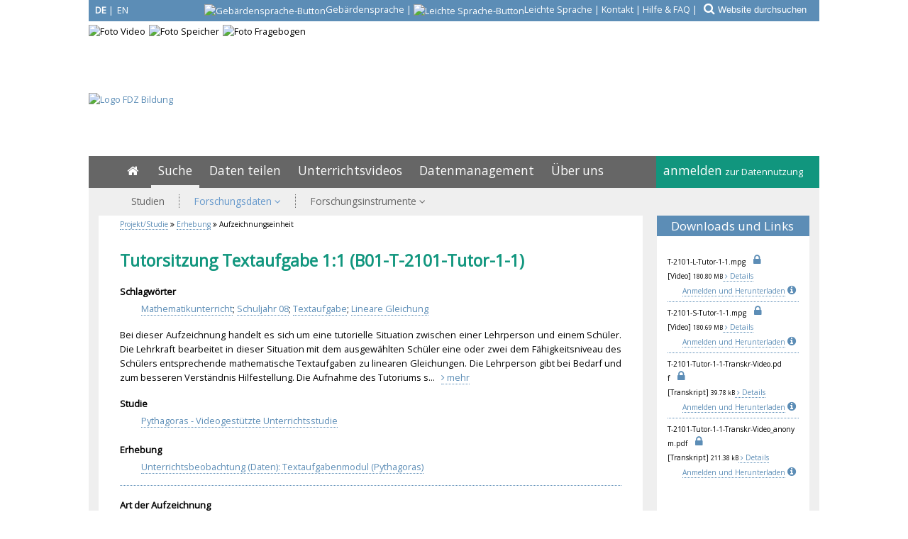

--- FILE ---
content_type: text/html; charset=iso-8859-1
request_url: https://www.fdz-bildung.de/datenarchiv.php?id=705
body_size: 10065
content:
<!DOCTYPE html>
<html lang="de">
<head>
  <meta content="text/html; charset=ISO-8859-1" http-equiv="Content-Type">
  <meta content="IE=9" http-equiv="X-UA-Compatible">
  <link type="image/x-icon" href="/img/favicon-fdz/favicon.ico" rel="icon">
  <link type="image/x-icon" href="/img/favicon-fdz/favicon.ico" rel="shortcut icon"><link rel="apple-touch-icon" href="/img/favicon-fdz/apple-touch-icon.png"><link rel="manifest" href="/img/favicon-fdz/manifest.json">
  <meta name="robots" content="index">
  <meta name="robots" content="follow">
  <meta name="description" content="Bei dieser Aufzeichnung handelt es sich um eine tutorielle Situation zwischen einer Lehrperson und einem Schüler. Die Lehrkraft bearbeitet in dieser Situation m...">
  <meta name="author" content="FDZ Bildung am DIPF | Leibniz-Institut für Bildungsforschung und Bildungsinformation">
  <meta name="publisher" content="FDZ Bildung am DIPF | Leibniz-Institut für Bildungsforschung und Bildungsinformation">
  <meta name="page-topic" content="Details der Aufzeichnungseinheit &raquo;Tutorsitzung Textaufgabe 1:1 (B01-T-2101-Tutor-1-1)&laquo;">
  <meta http-equiv="Content-Language" content="de">
  <meta name="identifier-url" content="https://www.fdz-bildung.de">
  <meta name="copyright" content="DIPF">
  <meta name="distribution" content="global">
  <meta name="audience" content="Alle">
  <meta name="viewport" content="width=device-width"><meta name="google-site-verification" content="sq1bjdkEvjZALIkGoIW7rjPZ7_yu7RbIIA60kGvlIac" />  <meta content="7 days" name="revisit-after">
  <link href='https://fonts.googleapis.com/css?family=Open+Sans&subset=latin,latin-ext' rel='stylesheet' type='text/css'>
  
  <title>Forschungsdaten: Tutorsitzung Textaufgabe 1:1 (B01-T-2101-Tutor-1-1)</title>

  <link href="/css/main.css" rel="stylesheet" type="text/css">
  <link href="/css/main_fdz.css" rel="stylesheet" type="text/css">
  <link href="/css/print.css" rel="stylesheet" type="text/css" media="print">
  <link rel="stylesheet" href="/css/font-awesome.min.css">
  <script src="/css/jquery-1.11.1.min.js"></script>
  <link href="/css/jquery-ui.1.10.3.css" rel="stylesheet" />
  <script src="/css/jquery-ui.1.11.4.min.js"></script>
  <script type="text/javascript" src="/css/bsmselect/jquery.bsmselect.js"></script>
  <script type="text/javascript" src="/css/bsmselect/jquery.bsmselect.sortable.js"></script>
  <script type="text/javascript" src="/css/bsmselect/jquery.bsmselect.compatibility.js"></script>
  <link rel="stylesheet" type="text/css" href="/css/bsmselect/jquery.bsmselect.css" />

<script src="/css/jquery-ui.1.10.3.js"></script>
<link rel="stylesheet" href="/css/jquery-ui.1.10.3.css">

<script type="text/javascript" src="/css/toastr/toastr.min.js"></script>
<link href="/css/toastr/toastr.min.css" rel="stylesheet" />
<link rel="canonical" href="https://www.fdz-bildung.de/datenarchiv.php?id=705" /><script type="text/javascript">
<!--

$(function() {
  $(".aufklapp-link:not(.inaktiv)").each(function() {
    $(this).click(function(e) {
//     alert("aufklapp-link");
      $(this).find("+.aufklapp-bereich").toggle('slow');
      $(this).find("em").toggleClass("fa-chevron-up fa-chevron-down");
      $(this).find("i").toggleClass("fa-chevron-right fa-chevron-down");
      $(this).toggleClass("open");
      e.stopPropagation();
    });
  });
  $(".content.aufklapp-link").each(function() {
    $(this).click(function() {
//     alert("content.aufklapp-link");
      $(this).find(".aufklapp-bereich").toggle('slow');
    });
  });
});

 
function focus_blur(element, is_focus, vorgabewert) {
  if(!is_focus) {
    if(element.value=='') element.value=vorgabewert;
    if(element.value==vorgabewert) element.style.color='#B9BABB'; 
    else element.style.color='black';
  }
  else {
    if(element.value==vorgabewert) element.value='';
    element.style.color='black';
  }
}

 
function show_hide_toggle(id) {
  id = '#'+id;
  $(id).toggle('slow');
}

 
String.prototype.ltrim = function () {
  return (this.replace(/^\s+/,""));
};
String.prototype.rtrim = function () {
  return (this.replace(/\s+$/,""));
};
String.prototype.trim = function () {
  return (this.replace(/\s+$/,"").replace(/^\s+/,""));
};

 
function show_hide(id,display_style) {
  var element = document.getElementById(id);
  if(!element) return false;
  if(display_style == 'block') element.style.display = 'block';
  else if(display_style == 'none') element.style.display = 'none';
  else if(display_style == 'inline') element.style.display = 'inline';
  else if(display_style == 'table-row') element.style.display = 'table-row';
  else if(display_style == 'inline-block') element.style.display = 'inline-block';

  return false;
}

 
  var selected_index = new Object();
  var max_divs;

  function get_selected_index(element, listenfeld) {
    var id = element.id;
    var nr = Number(id.replace(listenfeld,""));
    return nr;
  }
  function feld_is_shown(listenfeld) {
    if(document.getElementById(listenfeld).style.display == "none") {
      return 0;
    }
    else {
      return 1;
    }
  }

  function moveUp(inputbox,listenfeld) {
    if(selected_index[inputbox] > 0) {
      selected_index[inputbox] = selected_index[inputbox] - 1;
    }
    if(selected_index[inputbox] > 0) {
      document.getElementById(listenfeld+selected_index[inputbox]).className = "selection selected";
      document.getElementById(inputbox).value =
        decodeURI(document.getElementById(listenfeld+selected_index[inputbox]).getAttribute("uebernahmewert"));
}
else {
  document.getElementById(inputbox).value =
    decodeURI(document.getElementById("ur_wert_"+inputbox).value);
  show_hide(listenfeld,"none");
}
if(max_divs > 0)
  document.getElementById(listenfeld+(selected_index[inputbox]+1)).className = "selection";
return false;
}
function moveDown(inputbox,listenfeld) {
if(feld_is_shown(listenfeld) == 0) {
  show_hide(listenfeld,"inline");
  //selected_index[inputbox] = 1;
}
else if(selected_index[inputbox] < 1 && max_divs > 0) {
  selected_index[inputbox] = 1;
}
else if(selected_index[inputbox] < max_divs) {
  document.getElementById(listenfeld+(selected_index[inputbox])).className = "selection";
  selected_index[inputbox] = selected_index[inputbox] + 1;
}
if(selected_index[inputbox]) {
  document.getElementById(listenfeld+selected_index[inputbox]).className = "selection selected";
  document.getElementById(inputbox).value =
    decodeURI(document.getElementById(listenfeld+selected_index[inputbox]).getAttribute("uebernahmewert"));
  }
}
function disableKeys(e, listenfeld, inputbox)
{
  var code;
  if (!e) e = window.event;
  if (e.keyCode) code = e.keyCode;
  else if (e.which) code = e.which;

  if(code == 13) {
    if(feld_is_shown(listenfeld) && selected_index[inputbox] > 0) {
      show_hide(listenfeld,"none");
      return false;
    }
    return true;
  }
  else if(code == 9) {
    if(feld_is_shown(listenfeld)) {
      show_hide(listenfeld,"none");
    }
  }
  else if(code == 27) { //KEY_ESC:
      if(feld_is_shown(listenfeld)) {
        show_hide(listenfeld,"none");
        if(document.getElementById("ur_wert_"+inputbox).value)
          document.getElementById(inputbox).value =
            decodeURI(document.getElementById("ur_wert_"+inputbox).value);
        if(selected_index[inputbox]>0)
          document.getElementById(listenfeld+selected_index[inputbox]).className = "selection";
      }
      return false;
  }
  return true;
}
function remove_selection(listenfeld, inputbox) {
  if(selected_index[inputbox]) {
    document.getElementById(listenfeld+selected_index[inputbox]).className = "selection";
  }
}
Array.prototype.inArray = function (value) {
  // Returns true if the passed value is found in the
  // array. Returns false if it is not.
  var inArray_i;
  for (inArray_i=0; inArray_i < this.length; inArray_i++) {
    // Matches identical (===), not just similar (==).
    if(this[inArray_i] === value) return true;
  }
  return false;
};

 
var feldname1_werte = new Array('stichwort','schlagwort','freitext');

function showSuggestions_freitext(element, e, str, selectbox, inputbox, listenfeld) {
  //str = str.replace(/\n/g,";");
  var listenfeld_object = document.getElementById(listenfeld);
  max_divs = listenfeld_object.getElementsByTagName("div").length;
  var anzahl_zeichen = 0;
  var code;
  if (!e) e = window.event;
  if (e.keyCode) code = e.keyCode;
  else if (e.which) code = e.which;
  switch (code) {
    case 9: //KEY_TAB:
      if(feld_is_shown(listenfeld)) {
        show_hide(listenfeld,"none");
        return false;
      }
      return true;
    break;
    case 13: //KEY_RETURN:

      if(feld_is_shown(listenfeld) && selected_index[inputbox] > 0) {
        show_hide(listenfeld,"none");
        return false;
      }
      return true;
    break;
    case 27: //KEY_ESC:
      if(feld_is_shown(listenfeld)) {
        show_hide(listenfeld,"none");
        if(document.getElementById("ur_wert_"+inputbox).value)
          document.getElementById(inputbox).value =
            document.getElementById("ur_wert_"+inputbox).value;
        if(selected_index[inputbox]>0)
          document.getElementById(listenfeld+selected_index[inputbox]).className = "selection";
      }
      return false;
    break;
    case 38: //KEY_UP:
      if(feld_is_shown(listenfeld)) moveUp(inputbox,listenfeld);
      return false;
    break;
    case 40: //KEY_DOWN:
      if(selected_index[inputbox] <= max_divs) moveDown(inputbox,listenfeld);
      return false;
    break;
  }
var suchfeld;
var offset = document.getElementById(inputbox).selectionStart;
var extra_params = new Array();
extra_params.push('offset='+offset);

  if(typeof(document.getElementById(selectbox).value=='string')) {
    suchfeld = document.getElementById(selectbox).value;
  }
  else {
    select=document.getElementsByName(selectbox)[0];
    suchfeld = select.options[select.selectedIndex].value;
  }
// alert(suchfeld);
  if(feldname1_werte.inArray(suchfeld)) {
    if(str.trim() == "" || str.length <= anzahl_zeichen) {
      document.getElementById(listenfeld).innerHTML="";
      show_hide(listenfeld,"none");
      return false;
    }
    else {
      var xmlhttp;
      if(window.XMLHttpRequest) {
        // code for IE7+, Firefox, Chrome, Opera, Safari
        xmlhttp=new XMLHttpRequest();
      }
      else {
        // code for IE6, IE5
        xmlhttp=new ActiveXObject("Microsoft.XMLHTTP");
      }
      xmlhttp.onreadystatechange=function() {
        if(xmlhttp.readyState==4 && xmlhttp.status==200) {
          if(xmlhttp.responseText == "") {
            show_hide(listenfeld,"none");
          }
          else {
            document.getElementById(listenfeld).innerHTML=xmlhttp.responseText;
            show_hide(listenfeld,"inline");
            selected_index[inputbox] = 0;
          }
        }
      }
      var add_parameter;
      if(extra_params) add_parameter = '&'+extra_params.join('&');
      else add_parameter = "";
      xmlhttp.open("GET","suggestionlist.php?suchfeld="+suchfeld+"&suchwert="+str+"&inputbox="+inputbox+"&listenfeld="+listenfeld+add_parameter,true);
      xmlhttp.send();
    }
  }
  return false;
}

 
var feldname5_werte = new Array('volltext');

function showSuggestions_volltext(element, e, str, selectbox, inputbox, listenfeld) {
  //str = str.replace(/\n/g,";");
  var listenfeld_object = document.getElementById(listenfeld);
  max_divs = listenfeld_object.getElementsByTagName("div").length;
  var anzahl_zeichen = 0;
  var code;
  if (!e) e = window.event;
  if (e.keyCode) code = e.keyCode;
  else if (e.which) code = e.which;
  switch (code) {
    case 9: //KEY_TAB:
      if(feld_is_shown(listenfeld)) {
        show_hide(listenfeld,"none");
        return false;
      }
      return true;
    break;
    case 13: //KEY_RETURN:

      if(feld_is_shown(listenfeld) && selected_index[inputbox] > 0) {
        show_hide(listenfeld,"none");
        return false;
      }
      return true;
    break;
    case 27: //KEY_ESC:
      if(feld_is_shown(listenfeld)) {
        show_hide(listenfeld,"none");
        if(document.getElementById("ur_wert_"+inputbox).value)
          document.getElementById(inputbox).value =
            document.getElementById("ur_wert_"+inputbox).value;
        if(selected_index[inputbox]>0)
          document.getElementById(listenfeld+selected_index[inputbox]).className = "selection";
      }
      return false;
    break;
    case 38: //KEY_UP:
      if(feld_is_shown(listenfeld)) moveUp(inputbox,listenfeld);
      return false;
    break;
    case 40: //KEY_DOWN:
      if(selected_index[inputbox] <= max_divs) moveDown(inputbox,listenfeld);
      return false;
    break;
  }
var suchfeld;
var offset = document.getElementById(inputbox).selectionStart;
var extra_params = new Array();
extra_params.push('offset='+offset);

  if(typeof(document.getElementById(selectbox).value=='string')) {
    suchfeld = document.getElementById(selectbox).value;
  }
  else {
    select=document.getElementsByName(selectbox)[0];
    suchfeld = select.options[select.selectedIndex].value;
  }
// alert(suchfeld);
  if(feldname5_werte.inArray(suchfeld)) {
    if(str.trim() == "" || str.length <= anzahl_zeichen) {
      document.getElementById(listenfeld).innerHTML="";
      show_hide(listenfeld,"none");
      return false;
    }
    else {
      var xmlhttp;
      if(window.XMLHttpRequest) {
        // code for IE7+, Firefox, Chrome, Opera, Safari
        xmlhttp=new XMLHttpRequest();
      }
      else {
        // code for IE6, IE5
        xmlhttp=new ActiveXObject("Microsoft.XMLHTTP");
      }
      xmlhttp.onreadystatechange=function() {
        if(xmlhttp.readyState==4 && xmlhttp.status==200) {
          if(xmlhttp.responseText == "") {
            show_hide(listenfeld,"none");
          }
          else {
            document.getElementById(listenfeld).innerHTML=xmlhttp.responseText;
            show_hide(listenfeld,"inline");
            selected_index[inputbox] = 0;
          }
        }
      }
      var add_parameter;
      if(extra_params) add_parameter = '&'+extra_params.join('&');
      else add_parameter = "";
      xmlhttp.open("GET","suggestionlist.php?suchfeld="+suchfeld+"&suchwert="+str+"&inputbox="+inputbox+"&listenfeld="+listenfeld+add_parameter,true);
      xmlhttp.send();
    }
  }
  return false;
}

 
function show_fullabstract(element) {
  var elem_kurz = document.getElementById(element+'_kurz');
  var elem_lang = document.getElementById(element+'_voll');
  elem_kurz.style.display = 'none';
  elem_lang.style.display = 'block';
}
function show_shortabstract(element) {
  var elem_kurz = document.getElementById(element+'_kurz');
  var elem_lang = document.getElementById(element+'_voll');
  elem_lang.style.display = 'none';
  elem_kurz.style.display = 'block';
}

 
$(window).on("scroll", function (event) {
    if ($(this).scrollTop() > 50) {
        $("#scroll-to-top>a").fadeIn();
    } else {
        $("#scroll-to-top>a").fadeOut();
    }
});
$("#scroll-to-top>a").on("click", function (event) {
    $("body,html").animate({
        scrollTop: 0
    }, 800);
    return false;
});
function show_hide_menu() {
  if($("#navi").hasClass("navi-show")) {
    $("#navi").removeClass("navi-show");
  }
  else if(!$("#navi").hasClass("navi-show")) {
    $("#navi").addClass("navi-show");
  }
  return false;
}
$(function() {
  var width = $(window).width();
  var ziel;
  var neuesZiel;

  breakpoint_width = 566 * window.devicePixelRatio;
//     alert(breakpoint_width);
  if(width<breakpoint_width) {
    $("a.nach-rechts").each( function() {
      ziel = $(this).attr('href');
      $(this).attr('href',ziel + "_mobil");
    });
  }
  $(window).resize(function(){
    if(width>=breakpoint_width && $(window).width()<breakpoint_width) {
      $("a.nach-rechts").each( function() {
        ziel = $(this).attr('href');
        $(this).attr('href',ziel + "_mobil");
      });
      width = $(window).width();
    }
    if(width<breakpoint_width && $(window).width()>=breakpoint_width) {
      $("a.nach-rechts").each( function() {
        ziel = $(this).attr('href');
        neuesZiel = ziel.replace(/_mobil$/, "");
        $(this).attr('href',neuesZiel);
      });
      width = $(window).width();
    }
  });
});

 
function entferne_standardtext(element, standard) {
  var elem = document.getElementById(element);
  if(elem.value == standard) elem.value = '';
  return true;
}

// -->
</script>
<style type="text/css">

#suggestion_list {
  margin-left:10px; width:300px;
  margin-top:2px;
}

 
#suggestion_list_volltext {
  margin-left:10px; width:300px;
  margin-top:2px;
}

 
.suggestions {
  border:1px solid #999;
  background-color:#FFFFFF;
  position:absolute;
  display:none;
  z-index:10;
}
.selection {
  display:block;
  overflow: hidden;
}
span[class="suggestions"] .selection {
  color:black;
  background-color:#FFFFFF;
  line-height: 110%;
  padding: 3px 0 3px 6px;
}
span[class="suggestions"] .selection strong{
  color:#5C8DB6;
  font-weight:bold;
}
span[class="suggestions"] .selection:hover,
span[class="suggestions"] .selected{
  background-color:#F0F0F0;
  cursor:pointer;
}

 #suchformular .content { overflow:inherit; }
 .fa-ul div li { position: relative; }
.fac i.fa-li { top: 0.4em; }
.fa-ul.fac { margin-top:0; margin-bottom:0; }
.filter-set { margin-bottom: 12px; }
 .didore_info_sign1 .didore_info_text1 {
display:none;
white-space:normal;
position:absolute;
margin-top:2ex;
margin-left:-1ex;
z-index:20;
color:#666666;
background:#fafafa;
font-size:small;
font-style:normal;
font-weight:lighter;
border:1px dotted #5C8DB6;
padding:1ex;
}
.didore_info_sign1:hover .didore_info_text1 {
display:inline;
}

 .didore_info_sign2 .didore_info_text2 {
display:none;
white-space:normal;
position:absolute;
margin-top:2ex;
margin-left:-40ex;
z-index:20;
width:41ex;
color:#666666;
background:#fafafa;
font-size:x-small;
font-style:normal;
font-weight:lighter;
border:1px dotted #5C8DB6;
padding:1ex;
}
.didore_info_sign2:hover .didore_info_text2 {
display:inline;
}

</style>

<!-- Matomo -->
<script type="text/javascript">
var currentProtocol = window.location.protocol;
if (currentProtocol === 'file:') {
  console.log('file protocol');
  // privent calling the code below
  throw new Error('file protocol');
}

  var _paq = window._paq || [];
  _paq.push(['setDocumentTitle','Foschungsdatenzentrum Bildung::Projekt/Studie::Erhebung::Aufzeichnungseinheit']);
  _paq.push(['disableCookies']);
  _paq.push(['trackPageView']);
  _paq.push(['enableLinkTracking']);
  (function() {
    var u=(("https:" == document.location.protocol) ? "https" : "http") + "://analyse.dipf.de/piwik/";
    _paq.push(['setTrackerUrl', u+'matomo.php']);
    _paq.push(['setSiteId', '21']);
    var d=document, g=d.createElement('script'), s=d.getElementsByTagName('script')[0];
    g.type='text/javascript'; g.async=true; g.defer=true; g.src=u+'matomo.js'; s.parentNode.insertBefore(g,s);
  })();
</script>
<noscript><p><img src="https://analyse.dipf.de/piwik/matomo.php?idsite=21&amp;rec=1" style="border:0;" alt="" /></p></noscript>
<!-- End Matomo Code -->
</head>
<body><a name="top"></a>
<div id="scroll-to-top">
<a href="#" class="btn scroll-to-top" role="button" title="nach oben" style="display: none;">
  <i class="fa fa-chevron-up fa-lg"></i>
</a>
</div>
<style type="text/css">

#head { position: relative; overflow: hidden; height: 220px; }
#sonderkategorien { /*position: absolute;*/ padding: 0 0 1px 0; top: 0px; right: 0px; height: 29px;color: white; background: #5c8db6;width: 100%; border-bottom: 5px solid white; text-align: right; }

#sonderkategorien a { border-bottom: 0; color: white; }
#sonderkategorien button { background-color: rgba(255,255,255,0) !important;}
#sonderkategorien input { background-color: rgba(255,255,255,0) !important; border-color: white !important; color: white !important; }
#logo_fdz-bildung { position: absolute;  top: 131px; left: 0px; }
#logo_fdz-bildung a { border: 0; }
#logos div { float:left; margin-bottom: 5px; }
#logos div:not(:last-child) { margin-right: 5px; }

</style>
<div id="head" style="position:relative;">
<noscript>
<div style="position:absolute;text-align:center;top:48px;left:50%;border:3px inset red;width:70%;z-index: 15;margin-left:-35%;background:white;">Diese Site verwendet Javascript. Bitte aktivieren Sie Javascript, um alle Funktionen unserer Site nutzen zu können.</div>
</noscript><style type="text/css">

#sprach_schalter { position: absolute; top: 5px; left: 5px; color: white; background: rgba(255,255,255,0); }
#sprach_schalter a { border: 0; color: white; }

</style>
<style type="text/css">

#sprach_schalter > span.aktiv,#sprach_schalter-mini > span.aktiv { font-weight:bold; }
#sprach_schalter:hover, #sprach_schalter-mini:hover { background:#666666; }
#sprach_schalter:hover span.aktiv,#sprach_schalter-mini:hover span.aktiv { font-weight:normal; }
#sprach_schalter:hover span:not(.aktiv),#sprach_schalter-mini:hover span:not(.aktiv) { font-weight:bold; }

</style>
<div id="sonderkategorien"><a href="/datenarchiv.php?la=en&amp;id=705" title="Switch to English Version"><div id="sprach_schalter"><span class="aktiv" style="display:inline-block;width:20px;">DE</span> | <span style="display:inline-block;width:20px;margin-left: -2px;">EN</span></div></a><span><a href="https://www.fdz-bildung.de/gebaerdensprache" class="bitvicon" aria-label="Gebärdensprache" title="Informationen in deutscher Gebärdensprache" lang="de">
              <span class="hide">Gebärdensprache</span>
                <img alt="Gebärdensprache-Button" src="/img/Icon_DGS_weiss.png"><span class="hide-660">Gebärdensprache</span></a> | <a href="https://www.fdz-bildung.de/leichtesprache" class="bitvicon" aria-label="Leichte Sprache" title="Informationen in leichter Sprache" lang="de">
              <span class="hide">Leichte Sprache</span>
                <img alt="Leichte Sprache-Button" src="/img/Icon_leichte_sprache_weiss.png"><span class="hide-660">Leichte Sprache</span></a> | <a href="/kontakt">Kontakt</a> | <a href="/hilfe">Hilfe & FAQ</a></span> | <form action="/website_suche.php" method="get" style="display:inline-block;" onsubmit="entferne_standardtext('feldinhalt1','Website durchsuchen')"><span><button type="submit" style="background-color: #5c8db6;color: white;border:0;font-size: 1.3em;margin-right: -3px;padding: 3px 3px 3px 6px;"title="Website durchsuchen"><i class="fa fa-search"> </i></button><input type="hidden" name="la" value="de">
<input type="hidden" name="feldname1" value="websearch">
<input type="text" name="feldinhalt1" size="30" id="feldinhalt1" style="border: 0;width:20ex;color:#B9BABB;" aria-label="Website durchsuchen" onblur="focus_blur(this, false, 'Website durchsuchen')" onfocus="focus_blur(this, true, 'Website durchsuchen')" value="Website durchsuchen"></span></form></div>
    <div id="logo_fdz-bildung"><a href="https://www.fdz-bildung.de"><img src="/img/FDZBildung-Logo-DE.jpg" alt="Logo FDZ Bildung"></a></div>
  
    <div id="logos" class="clear" style="width:1030px;">
      <div id="video"><img src="/img/head-fdz-video.jpg" alt="Foto Video"></div>
      <div id="speicher"><img src="/img/head-fdz-speicher.jpg" alt="Foto Speicher"></div>
      <div id="fragebogen"><img src="/img/head-fdz-fragebogen.jpg" alt="Foto Fragebogen"></div>
    </div>
  </div><style type="text/css">
#navi:target { display:block; }
</style>

<div id="show-navi">
  <div id="show-navi-button1">
    <a href="#navi" id="show-hide-menu1" onclick="show_hide_menu();return false;" aria-label="Menü"> <i class="fa fa-bars"> </i></a><a href="/datenarchiv.php?la=en&amp;id=705" title="Switch to English Version"><div id="sprach_schalter-mini"><span class="aktiv" style="display:inline-block;width:20px;">DE</span> | <span style="display:inline-block;width:20px;margin-left: -2px;">EN</span></div></a>
        <div id="bitv-mini">
            <a href="https://www.fdz-bildung.de/gebaerdensprache" class="bitvicon" aria-label="Gebärdensprache" title="Informationen in deutscher Gebärdensprache" lang="de">
              <span class="hide">Gebärdensprache</span>
                <img alt="Gebärdensprache-Button" src="/img/Icon_DGS_weiss.png"><span class="hide-500">Gebärdensprache</span></a> | <a href="https://www.fdz-bildung.de/leichtesprache" class="bitvicon" aria-label="Leichte Sprache" title="Informationen in leichter Sprache" lang="de">
              <span class="hide">Leichte Sprache</span>
                <img alt="Leichte Sprache-Button" src="/img/Icon_leichte_sprache_weiss.png"><span class="hide-500">Leichte Sprache</span></a> 
        </div></div>
  <div id="fdb-logo-mini"><a class="icon" href="/home" title="Startseite fdz-bildung.de"><i class="fa fa-home" style="font-size: 38px;color: #5c8db6;"></i></a></div>
  </div>
<div class="clear"></div>
<div id="navi"><div class="main-navi"><noscript><ul id="menu_ausblenden"><li><span style="font-size:small;"><a href="#">Menü ausblenden</a></span></li></ul></noscript>
  <div id="main-navi_rechts">
    <ul>
      <li id="meine-daten"><a href="/login.php?action=login">anmelden <span style="font-size:small;">zur Datennutzung</span></a>
      <div><ul><li><a href="/login.php?action=login" title="Beim FDZ Bildung anmelden"><span>Beim FDZ Bildung anmelden</span></a></li><li><a href="/registrieren" title="Beim FDZ Bildung registrieren"><span>Beim FDZ Bildung registrieren</span></a></li><li><a href="/eintrag/passwort_vergessen.php" title="Neues Passwort anfordern"><span class="last">Neues Passwort anfordern</span></a></li></ul></div></li> 
    </ul>
  </div>
  <div id="main-navi_links"><div class="sonderkategorien-mobil"><form action="/website_suche.php" method="get" style="display:inline-block;padding-top:5px;padding-bottom:10px;width:100%;" ><button type="submit" style="background-color: #666666;color: white;border:0;font-size: 1em;padding-right: 0;"><i class="fa fa-search"> </i></button><input type="hidden" name="la" value="de">
<input type="hidden" name="feldname1" value="websearch">
<input type="text" name="feldinhalt1" size="30" id="feldinhalt1" style="border: 0;width:calc( 100% - 45px );" class="form-control" placeholder="Website durchsuchen" ></form></div><ul><li id="home"><a href="/home" title="Home" aria-label="Home">&nbsp;<i class="fa fa-home"></i>&nbsp;<span class="responsive">Startseite</span></a></li> <li class="active"><a href="/suchen-finden" title="Suche">Suche</a></li> <li><a href="/daten-teilen" title="Daten teilen">Daten teilen</a></li> <li><a href="/unterrichtsvideos" title="Unterrichtsvideos">Unterrichtsvideos</a><div><ul><li><a href="/nutzung-unterrichtsvideos" title="Unterrichtsvideos des FDZ Bildung nutzen"><span>Unterrichtsvideos des FDZ Bildung nutzen</span></a></li><li><a href="/videoportale" title="&Uuml;bersicht zu Medien der Schul- und Unterrichtsforschung"><span class="last">&Uuml;bersicht zu Medien der Schul- und Unterrichtsforschung</span></a></li></ul></div></li> <li><a href="/forschungsdatenmanagement" title="Datenmanagement">Datenmanagement</a></li> <li><a href="/ueber-fdz" title="&Uuml;ber uns">&Uuml;ber uns</a><div><ul><li><a href="/leitlinien-fdz" title="Leitlinien des FDZ Bildung"><span>Leitlinien des FDZ Bildung</span></a></li><li><a href="/collection-policy-fdz" title="Inhaltliches Profil"><span>Inhaltliches Profil</span></a></li><li><a href="/datenkuratierung" title="Datenkuratierung im FDZ Bildung"><span>Datenkuratierung im FDZ Bildung</span></a></li><li><a href="/nutzungsbedingungen-fdz-bildung" title="Nutzungsbedingungen"><span class="last">Nutzungsbedingungen</span></a></li></ul></div></li> 
  </ul>
  <ul class="sonderkategorien-mobil"><li><a href="/kontakt">Kontakt</a></li><li><a href="/hilfe">Hilfe & FAQ</a></li></ul>
  </div>
</div>
<div id="sub-navi"><ul><li><a href="/studienliste.php" title="Studien"><span>Studien</span></a></li><li><a href="/zugang-forschungsdaten" title="Forschungsdaten" class="active"><span>Forschungsdaten <i class="fa fa-angle-down"> </i></span></a><ul><li><a href="/datenarchiv.php" title="Daten des FDZ Bildung: Suchen" class="active">Daten des FDZ Bildung: Suchen</a></li><li class="last"><a href="/indexlisten.php" title="Daten des FDZ Bildung: Browsen">Daten des FDZ Bildung: Browsen</a></li></ul></li><li><a href="/zugang-instrumente" title="Forschungsinstrumente"><span class="last">Forschungsinstrumente <i class="fa fa-angle-down"> </i></span></a><ul><li><a href="/skalensuche.php" title="Fragebogeninstrumente">Fragebogeninstrumente</a><ul><li><a href="/skalensuche.php" title="Skalensuche">Skalensuche</a></li><li><a href="/fragebogenliste.php" title="Fragebogenarchiv">Fragebogenarchiv</a></li></ul></li><li><a href="/konstruktliste.php" title="Forschungsinstrumente nach Konstrukt">Forschungsinstrumente nach Konstrukt</a></li><li><a href="/testliste.php" title="Testinstrumente">Testinstrumente</a></li><li class="last"><a href="/forschungsinstrumente-publizieren" title="Forschungsinstrumente publizieren">Forschungsinstrumente publizieren</a></li></ul></li></ul></div>
</div>

<a name="oben"></a>
<div id="brotkruemel" class="untergrund"> <i class="fa fa-angle-double-right"> </i> <a href="studiendetails.php?id=1">Projekt/Studie</a> <i class="fa fa-angle-double-right"> </i> <a href="erhebung.php?id=35">Erhebung</a> <i class="fa fa-angle-double-right"> </i> Aufzeichnungseinheit</div>
  <div class="untergrund">
  <div class="content_wrapper">
  <div class="rechte_spalte content"><a name="Downloads-und-Links"></a><div class="headline_balken">Downloads und Links</div><div><div class="downloads kleiner"><div class="datei"><span class="datei_link">T-2<wbr>101<wbr>-L-<wbr>Tut<wbr>or-<wbr>1-1<wbr>.mp<wbr>g</span><nobr>&nbsp;&nbsp;<span class="datei_schloss kleiner"><i class="fa fa-lock fa-2x blau" title="geschützter Inhalt: Zugang auf Antrag"> </i></span></nobr><br><span class="medien_typ">[Video]</span> <span class="datei_size">180.80&nbsp;MB</span><span class="details"><a href="av_sonstdatei.php?id=1223&av=1" class="file_details" data-type="Video" data-id=1223 data-la="de" title="Details einblenden"> <nobr><i class="fa fa-angle-right"> </i> Details</nobr></a></span><br><span style="display:block;text-align:right;"><a href="login.php?action=login&referer=">Anmelden und Herunterladen</a> <span class="didore_info_sign2">
<a href="/info_textbox.php?html_infotext=1&la=de&mid=12" class="icon" aria-label="Info"><span class="info-i" onclick="show_hide_infotext('didore_info_text_id1','inline')"><i class="fa fa-info-circle">&nbsp;</i></span></a><span class="didore_info_text2" id="didore_info_text_id1">
Dieser Inhalt ist zugriffsgeschützt und steht nur registrierten Nutzern/-innen auf Antrag zur Verfügung. Bitte melden Sie sich mit ihren Login-Daten an. Falls sie noch nicht registriert sind, brechen Sie die Anmeldung ab und registrieren sich über das Registrierungsformular auf der Website.</span>
</span>
<br></span></div><div class="datei"><span class="datei_link">T-2<wbr>101<wbr>-S-<wbr>Tut<wbr>or-<wbr>1-1<wbr>.mp<wbr>g</span><nobr>&nbsp;&nbsp;<span class="datei_schloss kleiner"><i class="fa fa-lock fa-2x blau" title="geschützter Inhalt: Zugang auf Antrag"> </i></span></nobr><br><span class="medien_typ">[Video]</span> <span class="datei_size">180.69&nbsp;MB</span><span class="details"><a href="av_sonstdatei.php?id=1224&av=1" class="file_details" data-type="Video" data-id=1224 data-la="de" title="Details einblenden"> <nobr><i class="fa fa-angle-right"> </i> Details</nobr></a></span><br><span style="display:block;text-align:right;"><a href="login.php?action=login&referer=">Anmelden und Herunterladen</a> <span class="didore_info_sign2">
<a href="/info_textbox.php?html_infotext=1&la=de&mid=12" class="icon" aria-label="Info"><span class="info-i" onclick="show_hide_infotext('didore_info_text_id2','inline')"><i class="fa fa-info-circle">&nbsp;</i></span></a><span class="didore_info_text2" id="didore_info_text_id2">
Dieser Inhalt ist zugriffsgeschützt und steht nur registrierten Nutzern/-innen auf Antrag zur Verfügung. Bitte melden Sie sich mit ihren Login-Daten an. Falls sie noch nicht registriert sind, brechen Sie die Anmeldung ab und registrieren sich über das Registrierungsformular auf der Website.</span>
</span>
<br></span></div></div><div class="downloads kleiner"><div class="datei"><span class="datei_link">T-2<wbr>101<wbr>-Tu<wbr>tor<wbr>-1-<wbr>1-T<wbr>ran<wbr>skr<wbr>-Vi<wbr>deo<wbr>.pd<wbr>f</span><nobr>&nbsp;&nbsp;<span class="datei_schloss kleiner"><i class="fa fa-lock fa-2x blau" title="geschützter Inhalt: Zugang auf Antrag"> </i></span></nobr><br><span class="medien_typ">[Transkript]</span> <span class="datei_size">39.78&nbsp;kB</span><span class="details"><a href="av_sonstdatei.php?id=1359" class="file_details" data-type="Transkript" data-id=1359 data-la="de" title="Details einblenden"> <nobr><i class="fa fa-angle-right"> </i> Details</nobr></a></span><br><span style="display:block;text-align:right;"><a href="login.php?action=login&referer=">Anmelden und Herunterladen</a> <span class="didore_info_sign2">
<a href="/info_textbox.php?html_infotext=1&la=de&mid=12" class="icon" aria-label="Info"><span class="info-i" onclick="show_hide_infotext('didore_info_text_id3','inline')"><i class="fa fa-info-circle">&nbsp;</i></span></a><span class="didore_info_text2" id="didore_info_text_id3">
Dieser Inhalt ist zugriffsgeschützt und steht nur registrierten Nutzern/-innen auf Antrag zur Verfügung. Bitte melden Sie sich mit ihren Login-Daten an. Falls sie noch nicht registriert sind, brechen Sie die Anmeldung ab und registrieren sich über das Registrierungsformular auf der Website.</span>
</span>
<br></span></div><div class="datei"><span class="datei_link">T-2<wbr>101<wbr>-Tu<wbr>tor<wbr>-1-<wbr>1-T<wbr>ran<wbr>skr<wbr>-Vi<wbr>deo<wbr>_an<wbr>ony<wbr>m.p<wbr>df</span><nobr>&nbsp;&nbsp;<span class="datei_schloss kleiner"><i class="fa fa-lock fa-2x blau" title="geschützter Inhalt: Zugang nur mit Registrierung"> </i></span></nobr><br><span class="medien_typ">[Transkript]</span> <span class="datei_size">211.38&nbsp;kB</span><span class="details"><a href="av_sonstdatei.php?id=1360" class="file_details" data-type="Transkript" data-id=1360 data-la="de" title="Details einblenden"> <nobr><i class="fa fa-angle-right"> </i> Details</nobr></a></span><br><span style="display:block;text-align:right;"><a href="login.php?action=login&referer=">Anmelden und Herunterladen</a> <span class="didore_info_sign2">
<a href="/info_textbox.php?html_infotext=1&la=de&mid=16" class="icon" aria-label="Info"><span class="info-i" onclick="show_hide_infotext('didore_info_text_id4','inline')"><i class="fa fa-info-circle">&nbsp;</i></span></a><span class="didore_info_text2" id="didore_info_text_id4">
Dieser Inhalt ist zugriffsgeschützt und steht nur registrierten Nutzern/-innen zur Verfügung. Bitte melden Sie sich mit ihren Login-Daten an. Falls sie noch nicht registriert sind, brechen Sie die Anmeldung ab und registrieren sich über das Registrierungsformular auf der Website.</span>
</span>
<br></span></div></div></div></div><div class="content-left content"><div class="kleiner" id="sonderbrotkruemel"><a href="studiendetails.php?id=1">Projekt/Studie</a> <i class="fa fa-angle-double-right"> </i> <a href="erhebung.php?id=35">Erhebung</a> <i class="fa fa-angle-double-right"> </i> Aufzeichnungseinheit</div><h1>Tutorsitzung Textaufgabe 1:1 (B01-T-2101-Tutor-1-1)</h1><p class="table_row"><span class="kategorie" title="Schlagwörter">Schlagwörter</span><span class="inhalt"><a href="datenarchiv.php?kategorien=suchen&amp;schlagwoerter=%22Mathematikunterricht%22" title="alle Aufzeichnungseinheiten mit diesem Schlagwort">Mathematikunterricht</a>; <a href="datenarchiv.php?kategorien=suchen&amp;schlagwoerter=%22Schuljahr+08%22" title="alle Aufzeichnungseinheiten mit diesem Schlagwort">Schuljahr 08</a>; <a href="datenarchiv.php?kategorien=suchen&amp;schlagwoerter=%22Textaufgabe%22" title="alle Aufzeichnungseinheiten mit diesem Schlagwort">Textaufgabe</a>; <a href="datenarchiv.php?kategorien=suchen&amp;schlagwoerter=%22Lineare+Gleichung%22" title="alle Aufzeichnungseinheiten mit diesem Schlagwort">Lineare Gleichung</a></span></p><div class="studiendetail"><p class="beschreibung_kurz" id="pythagoras_kurz">Bei dieser Aufzeichnung handelt es sich um eine tutorielle Situation zwischen einer Lehrperson und einem Schüler. Die Lehrkraft bearbeitet in dieser Situation mit dem ausgewählten Schüler eine oder zwei dem Fähigkeitsniveau des Schülers entsprechende mathematische Textaufgaben zu linearen Gleichungen. Die Lehrperson gibt bei Bedarf und zum besseren Verständnis Hilfestellung. Die Aufnahme des Tutoriums s...&nbsp;&nbsp;&nbsp;<a href="#" onclick="show_fullabstract('pythagoras'); return false;"><nobr><i class="fa fa-angle-right"></i> mehr</nobr></a></p><p class="beschreibung_voll" id="pythagoras_voll">Bei dieser Aufzeichnung handelt es sich um eine tutorielle Situation zwischen einer Lehrperson und einem Schüler. Die Lehrkraft bearbeitet in dieser Situation mit dem ausgewählten Schüler eine oder zwei dem Fähigkeitsniveau des Schülers entsprechende mathematische Textaufgaben zu linearen Gleichungen. Die Lehrperson gibt bei Bedarf und zum besseren Verständnis Hilfestellung. Die Aufnahme des Tutoriums steht in Zusammenhang mit vorangegangenen Unterrichtslektionen zum Umgang mit Textaufgaben.&nbsp;&nbsp;&nbsp;<a href="#" onclick="show_shortabstract('pythagoras'); return false;"><i class="fa fa-angle-right"> </i> weniger </a></p></div><p class="table_row"><span class="kategorie" title="Studie">Studie</span><span class="inhalt"><a href="studiendetails.php?id=1">Pythagoras - Videogestützte Unterrichtsstudie</a></span></p><p class="table_row"><span class="kategorie" title="Erhebung">Erhebung</span><span class="inhalt"><a href="erhebung.php?id=35">Unterrichtsbeobachtung (Daten): Textaufgabenmodul (Pythagoras)</a></span></p><p style="border-bottom: 1px dotted #5c8db6;"> </p><p class="table_row"><span class="kategorie" title="Art der Aufzeichnung">Art der Aufzeichnung</span><span class="inhalt">Tutorium</span></p><p class="table_row"><span class="kategorie" title="Datum der Aufzeichnung">Datum der Aufzeichnung</span><span class="inhalt">Unbekannt</span></p><p class="table_row"><span class="kategorie" title="Ort der Aufzeichnung">Ort der Aufzeichnung</span><span class="inhalt">Schweiz</span></p><p class="table_row"><span class="kategorie" title="Schulform und Jahrgangsstufe">Schulform und Jahrgangsstufe</span><span class="inhalt">Unbekannt; 08. Schuljahr</span></p><p class="table_row"><span class="kategorie" title="Unterrichtsfach">Unterrichtsfach</span><span class="inhalt">Mathematik</span></p><p class="table_row"><span class="kategorie" title="Thema">Thema</span><span class="inhalt">Algebra</span></p><p class="table_row"><span class="kategorie" title="Population / Stichprobe">Population / Stichprobe</span><span class="inhalt"> Lehrkraft (1);  Schüler (1)</span></p><p class="table_row"><span class="kategorie" title="Unterrichtsmaterialien / Unterrichtsmedien">Unterrichtsmaterialien / Unterrichtsmedien</span><span class="inhalt">Textmaterial<br>Mathematisches Instrument: Recheninstrument</span></p><p class="table_row"><span class="kategorie" title="Sprache(n)">Sprache(n)</span><span class="inhalt">Schweizerdeutsch</span></p><p class="table_row"><span class="kategorie" title="Anmerkungen zur Aufzeichnung">Anmerkungen zur Aufzeichnung</span><span class="inhalt">Eine weitere Tutorsitzung in anderer Konstellation und die vorausgegangenen und damit zusammenhängenden Lektionen des Unterrichtsmoduls "Textaufgaben" sowie Interviews mit der Lehrkraft sind ebenfalls aufgezeichnet. Ebenso sind die Lektionen des Unterrichtmoduls "Satzgruppe des Pythagoras" derselben Klasse und derselben Lehrperson sowie ein dazugehörendes Interview der Lehrkraft aufgezeichnet. </span></p><p class="table_row"><span class="kategorie" title="Zusammenhängende Aufzeichnungen">Zusammenhängende Aufzeichnungen</span><span class="inhalt"><a href="datenarchiv.php?id=704">Tutorsitzung Textaufgabe 1:4 (B01-T-2101-Tutor-1-4)</a>; <a href="datenarchiv.php?id=827">Lehrerinterview Tutorsitzung (B01-T-2101-Tutor-Interv)</a>; <a href="datenarchiv.php?id=626">Textaufgaben (B01-T-2101-Lek1)</a>; <a href="datenarchiv.php?id=627">Textaufgaben (B01-T-2101-Lek2)</a>; <a href="datenarchiv.php?id=764">Lehrerinterview Textaufgaben (B01-T-2101-Interv)</a>; <a href="datenarchiv.php?id=489">Satzgruppe des Pythagoras (B01-P-2101-Lek1)</a>; <a href="datenarchiv.php?id=490">Satzgruppe des Pythagoras (B01-P-2101-Lek2)</a>; <a href="datenarchiv.php?id=491">Satzgruppe des Pythagoras (B01-P-2101-Lek3)</a>; <a href="datenarchiv.php?id=566">Lehrerinterview Pythagoras (B01-P-2101-Interv)</a></span></p><p style="border-bottom: 1px dotted #5c8db6;"> </p><p class="table_row"><span class="kategorie" title="Nutzungsbeschränkungen">Nutzungsbeschränkungen</span><span class="inhalt">Die Videodatei und das nicht anonymisierte Transkript sind aus Datenschutzgründen nur für registrierte Nutzer auf Antrag zugänglich. Das anonymisierte Transkript ist nach der Registrierung einsehbar. Es gelten die allgemeinen Nutzungsbedingungen des Anbieters.</span></p><p class="table_row"><span class="kategorie" title="Datum der Veröffentlichung">Datum der Veröffentlichung</span><span class="inhalt">17.06.2014</span></p></div></div><noscript><p class="nach-oben-link"><a title="nach oben" href="#top" rel="nofollow"><em class="fa fa-angle-up">&nbsp;</em><span class="kleiner">nach oben</span></a></p></noscript></div>
  <div class="untergrund rechte_spalte_mobil">
  <div class="rechte_spalte_mobil content"><a name="Downloads-und-Links_mobil"></a><div class="headline_balken">Downloads und Links</div><div style="margin-top:2em;"><div class="downloads kleiner"><div class="datei"><span class="datei_link">T-2<wbr>101<wbr>-L-<wbr>Tut<wbr>or-<wbr>1-1<wbr>.mp<wbr>g</span><nobr>&nbsp;&nbsp;<span class="datei_schloss kleiner"><i class="fa fa-lock fa-2x blau" title="geschützter Inhalt: Zugang auf Antrag"> </i></span></nobr><br><span class="medien_typ">[Video]</span> <span class="datei_size">180.80&nbsp;MB</span><span class="details"><a href="av_sonstdatei.php?id=1223&av=1" class="file_details" data-type="Video" data-id=1223 data-la="de" title="Details einblenden"> <nobr><i class="fa fa-angle-right"> </i> Details</nobr></a></span><br><span style="display:block;text-align:right;"><a href="login.php?action=login&referer=">Anmelden und Herunterladen</a> <span class="didore_info_sign2">
<a href="/info_textbox.php?html_infotext=1&la=de&mid=12" class="icon" aria-label="Info"><span class="info-i" onclick="show_hide_infotext('didore_info_text_id1','inline')"><i class="fa fa-info-circle">&nbsp;</i></span></a><span class="didore_info_text2" id="didore_info_text_id1">
Dieser Inhalt ist zugriffsgeschützt und steht nur registrierten Nutzern/-innen auf Antrag zur Verfügung. Bitte melden Sie sich mit ihren Login-Daten an. Falls sie noch nicht registriert sind, brechen Sie die Anmeldung ab und registrieren sich über das Registrierungsformular auf der Website.</span>
</span>
<br></span></div><div class="datei"><span class="datei_link">T-2<wbr>101<wbr>-S-<wbr>Tut<wbr>or-<wbr>1-1<wbr>.mp<wbr>g</span><nobr>&nbsp;&nbsp;<span class="datei_schloss kleiner"><i class="fa fa-lock fa-2x blau" title="geschützter Inhalt: Zugang auf Antrag"> </i></span></nobr><br><span class="medien_typ">[Video]</span> <span class="datei_size">180.69&nbsp;MB</span><span class="details"><a href="av_sonstdatei.php?id=1224&av=1" class="file_details" data-type="Video" data-id=1224 data-la="de" title="Details einblenden"> <nobr><i class="fa fa-angle-right"> </i> Details</nobr></a></span><br><span style="display:block;text-align:right;"><a href="login.php?action=login&referer=">Anmelden und Herunterladen</a> <span class="didore_info_sign2">
<a href="/info_textbox.php?html_infotext=1&la=de&mid=12" class="icon" aria-label="Info"><span class="info-i" onclick="show_hide_infotext('didore_info_text_id2','inline')"><i class="fa fa-info-circle">&nbsp;</i></span></a><span class="didore_info_text2" id="didore_info_text_id2">
Dieser Inhalt ist zugriffsgeschützt und steht nur registrierten Nutzern/-innen auf Antrag zur Verfügung. Bitte melden Sie sich mit ihren Login-Daten an. Falls sie noch nicht registriert sind, brechen Sie die Anmeldung ab und registrieren sich über das Registrierungsformular auf der Website.</span>
</span>
<br></span></div></div><div class="downloads kleiner"><div class="datei"><span class="datei_link">T-2<wbr>101<wbr>-Tu<wbr>tor<wbr>-1-<wbr>1-T<wbr>ran<wbr>skr<wbr>-Vi<wbr>deo<wbr>.pd<wbr>f</span><nobr>&nbsp;&nbsp;<span class="datei_schloss kleiner"><i class="fa fa-lock fa-2x blau" title="geschützter Inhalt: Zugang auf Antrag"> </i></span></nobr><br><span class="medien_typ">[Transkript]</span> <span class="datei_size">39.78&nbsp;kB</span><span class="details"><a href="av_sonstdatei.php?id=1359" class="file_details" data-type="Transkript" data-id=1359 data-la="de" title="Details einblenden"> <nobr><i class="fa fa-angle-right"> </i> Details</nobr></a></span><br><span style="display:block;text-align:right;"><a href="login.php?action=login&referer=">Anmelden und Herunterladen</a> <span class="didore_info_sign2">
<a href="/info_textbox.php?html_infotext=1&la=de&mid=12" class="icon" aria-label="Info"><span class="info-i" onclick="show_hide_infotext('didore_info_text_id3','inline')"><i class="fa fa-info-circle">&nbsp;</i></span></a><span class="didore_info_text2" id="didore_info_text_id3">
Dieser Inhalt ist zugriffsgeschützt und steht nur registrierten Nutzern/-innen auf Antrag zur Verfügung. Bitte melden Sie sich mit ihren Login-Daten an. Falls sie noch nicht registriert sind, brechen Sie die Anmeldung ab und registrieren sich über das Registrierungsformular auf der Website.</span>
</span>
<br></span></div><div class="datei"><span class="datei_link">T-2<wbr>101<wbr>-Tu<wbr>tor<wbr>-1-<wbr>1-T<wbr>ran<wbr>skr<wbr>-Vi<wbr>deo<wbr>_an<wbr>ony<wbr>m.p<wbr>df</span><nobr>&nbsp;&nbsp;<span class="datei_schloss kleiner"><i class="fa fa-lock fa-2x blau" title="geschützter Inhalt: Zugang nur mit Registrierung"> </i></span></nobr><br><span class="medien_typ">[Transkript]</span> <span class="datei_size">211.38&nbsp;kB</span><span class="details"><a href="av_sonstdatei.php?id=1360" class="file_details" data-type="Transkript" data-id=1360 data-la="de" title="Details einblenden"> <nobr><i class="fa fa-angle-right"> </i> Details</nobr></a></span><br><span style="display:block;text-align:right;"><a href="login.php?action=login&referer=">Anmelden und Herunterladen</a> <span class="didore_info_sign2">
<a href="/info_textbox.php?html_infotext=1&la=de&mid=16" class="icon" aria-label="Info"><span class="info-i" onclick="show_hide_infotext('didore_info_text_id4','inline')"><i class="fa fa-info-circle">&nbsp;</i></span></a><span class="didore_info_text2" id="didore_info_text_id4">
Dieser Inhalt ist zugriffsgeschützt und steht nur registrierten Nutzern/-innen zur Verfügung. Bitte melden Sie sich mit ihren Login-Daten an. Falls sie noch nicht registriert sind, brechen Sie die Anmeldung ab und registrieren sich über das Registrierungsformular auf der Website.</span>
</span>
<br></span></div></div></div></div></div><div id="file-details" title="File Details"></div><script type="text/javascript">
<!--

$( "#file-details" ).dialog({ autoOpen: false,
                              draggable: true,
                              resizable: false,
                              show: true,
                              hide: true,
                              width:80+'%',
                              overlay: { padding: 0 },
                              modal:true,
                              closeOnEscape: true,
                              closeText: "Schließen"
                            });
$( ".file_details" ).click(function(event) {
// alert(event);
  var werte = $(this);
  var type = werte.attr("data-type");
  var la = werte.attr("data-la");
  var id = werte.attr("data-id");
// alert(werte);
  url = "av_sonstdatei.php";
  data = new Object;
  data["la"] = la;
  data["ajax"] = 1;
  data["id"] = id;
  if(type == "Audio" || type == "Video")
    data["av"] = 1;
  $.ajax({
  type: "GET",
  url: url,
  data: data
  })
  .done(function( html ) {
    $( "#file-details" ).html( html );
    $( "#file-details" ).dialog( "open" );
  });
  return false;
});


// -->
</script>
<style type="text/css">

.ui-dialog .ui-dialog-titlebar { background:#5c8db6; }
.ui-dialog-title { color:white; }
.ui-dialog .ui-dialog-content { padding: 0; }

</style>

<div id="fusszeile">
<style type="text/css">

#fusszeile {
  padding-left:3ex;
  padding-right:3ex;
}
#fusszeile > div.logo {
  min-width:180px;
/*  height:130px; */
}

</style>

  <div class="logo"><div>Das FDZ Bildung ist akkreditiert vom RatSWD.</div><a href="http://www.ratswd.de/" class="rat_swd_fdz la-de" title="Rat-SWD"><span style="display: none;">Link zum Rat-SWD</span></a></div>
  <div class="logo"><div>Das FDZ Bildung ist Partner im Verbund Forschungsdaten Bildung.</div><a href="https://www.forschungsdaten-bildung.de/ueber-verbund" class="verbund la-de" title="Verbund Forschungsdaten Bildung"><span style="display: none;">Verbund Forschungsdaten Bildung</span></a></a></div><div class="logo dipf"><div style="height:30px;padding:2px;">Ein Angebot am: </div><a class="dipf" href="http://www.dipf.de" title="DIPF | Leibniz-Institut für Bildungsforschung und Bildungsinformation"><span style="display: none;">DIPF | Leibniz-Institut für Bildungsforschung und Bildungsinformation</span></a></a></div><br clear="all" class="clear"><br>
  <div class="impressum"><a href="/impressum">Impressum</a> | <a href="/datenschutz">Datenschutz</a> | <a href="/barrierefreiheit">Barrierefreiheit</a> | <a href="https://www.bildungsserver.de/feedback.html">BITV-Feedback</a> | <a href="http://www.dipf.de">&copy; 2022 DIPF | Leibniz-Institut für Bildungsforschung und Bildungsinformation</a>
  </div>
</div>
</body>
</html>

--- FILE ---
content_type: text/css
request_url: https://www.fdz-bildung.de/css/main.css
body_size: 7417
content:
body {
  background-color: #FFFFFF;
  color: #000000;
  font-family: 'Open Sans', sans-serif;
  font-size: 80%;
  margin: auto;
  max-width: 1030px;
  padding: 0px;
}
#partnerportale {
  max-width: 1030px;
  display: inline-block;
  list-style-type: none;
  font-family: 'Open Sans', sans-serif;
  font-size:0.66em;
  line-height: 120%;
  width: 99%;
  color: #999;
  padding:0 2px 3px;
  margin: 0px 1px;
  text-align: center ;
}
#partnerportale a, #partnerportale a:hover {
  text-decoration: none;
  border-bottom: 0px dotted #008080;
}

/*A:visited {
  color: #6699CC;
}

A:link {
  color: #6699CC;
}*/

A:link, A:visited {
  color: #5c8db6;
  text-decoration: none;
  border-bottom: 1px dotted #5c8db6;
}

A:hover, A:focus {
  color: #5c8db6;
  text-decoration: none;
  border-bottom: 1px solid #5c8db6;
}
a[name]:hover, a[name]:focus {
  border: 0;color:inherit;
}
a img { border:0;color:inherit;}
a.icon { border:0;/*color:inherit;*/}
a.icon:hover { border:0;}

#head {
  width:100%;
  background-color:#ffffff;
}

ACRONYM, ABBR, TOOLTIP {
  border-top: 1px dotted #000000;
  border-bottom: 1px dotted #000000;
}
.blau { color:#5c8db6; }
.rot { color:#d40050; }
.gruen { color:#5CE62E; }
.grau { color:#666666; }
.schwarz { color:#000000; }
.kleiner { font-size:0.8em; /*top:0.5em;*/}
.trefferumgebung {
  line-height: 1.5em;
  max-height: 4.5em;
  margin-bottom: 1em;
  background-color:#e5f0f9;
  border: 1ex solid #e5f0f9;
  overflow: hidden;
}
.trefferumgebung:hover {
  max-height:inherit;
}
/*div.keyval {
  clear: left;
  display: block;
  margin-bottom: 0.2ex;
}*/
.nobr { white-space:nowrap; }
.content p.kleiner { margin-top:-1.5em; }
.mceContentBody p.kleiner { margin-top:-1.5em; }

#sonderkategorien {
/*   float:right; */
/*   width:110px; */
/*   text-align:right; */
  padding:10px 0px;
/*   font-size:0.9em; */
}
.sonderkategorien-mobil {
  display:none;
}
#begruessung {
  float:right;
  text-align:right;
  padding:10px 5px;
  font-size:0.9em;
  position:relative;
}
br.responsive-br {
  display:none;
}


#dipf-logo {
  float:right;
  width:200px;
  height:60px;
  margin:10px 20px 10px 20px;
  position:relative;
}
#dipf-logo img {
  display:none;
}
#dipf-logo a {
  display:block;
  background-image: url(/img/dipf_logo_graustufen.png);
  background-repeat: no-repeat;
  width:200px;
  height:38px;
  position:absolute;
  bottom:0;
}
#dipf-logo a:hover {
  background-image: url(/img/dipf_logo_farbig.png);
}
#show-navi {
  display:none;
/*   width:72%; */
}
#show-navi-button1 {
  width:100%;
  background-color:#666666;
/*   background-color:#5c8db6; */
  color:#ffffff;
  text-align:center;
/*   font-variant:small-caps; */
  float:left;
}
#show-navi-button1 a {
  color:#ffffff;
}
#show-navi-button1 > a:first-child {
  font-size:140%;
  width: 88px;
  padding-top:5px;
}
#show-navi-button1 > a {
  border:0;
  height:30px;
  padding-top:10px;
  display: inline-block;
  float: left;
}
#fdb-logo-mini {
  width:15%;
  min-width:30px;
  float:left;
  text-align:center;
  margin-top:2px;
  display:none;
}
#dipf-logo-mini {
  width:15%;
  min-width:30px;
/*   float:left; */
  text-align:center;
  margin-top:5px;
/*   margin-right:20px; */
  display:none;
}
#sprach_schalter-mini {
  min-width:30px;
/*   float:left; */
  text-align:center;
  display:none;
}
#bitv-mini {
  height: 2em;
  min-width:30px;
/*   float:left; */
  text-align:center;
  margin-top:7px;
  margin-left:10px;
  display:none;
}
#bitv-mini a {
  height:100%;
  display:inline-block;
}
#bitv-mini a img {
  height:100%;
}
#dipf-logo-mini:hover {
  height:30px;
  background:url(/img/dipf-logo-farbig-klein.png);
  background-position:center;
  background-repeat:no-repeat;
}
#dipf-logo-mini:hover a {
  display:inline-block;
  height:30px;
}
#dipf-logo-mini:hover a img {
  visibility:hidden;
}
/*#fdb-logo-mobil {
  display:none;
}
#dipf-logo-mobil {
  display:none;
}*/


/*############################################################################*/
/* der folgende Abschnitt wird nur benoetigt bei Ausgabe der Subnavi-Punkte    */
/* bei MouseOver auf die Hauptnavi-Punkte                                     */
#main-navi_links ul li div, #main-navi_rechts ul li div {
  display:none;
  position:absolute;
  z-index:15;
/*   margin-left:-4em; */
/*   opacity:0.7; */
}
#main-navi_links ul li div ul, #main-navi_rechts ul li div ul {
    background-color:#FAFAFA;
/*   padding:2px 0px ; */
  margin-top:4px;
  margin-left:-10px;
  padding-left:0;
/*   min-width:20ex; */
/*   min-height:37px; */
/*   left:0px; */
  font-variant:normal;
  font-size:85%;
  text-align:left;
  border-bottom:4px solid #666666;
/*   border:1px solid #666666; */
/*   border-radius:5px; */
}
/*#main-navi_links li ul li:not(.last) {
  border-bottom:1px solid #ffffff;
}*/
#main-navi_links ul li ul li, #main-navi_rechts ul li ul li {
  display:block;
  border-bottom:0;
  margin:0 2ex;
  text-align:left;
  text-indent:-20px;
}
#main-navi_links ul li ul a, #main-navi_rechts ul li ul a {
  color:#666666;
  padding: 5px 0;
}
#main-navi_links ul li ul a:hover, #main-navi_rechts ul li ul a:hover {
  color:#6699cc;
}
#main-navi_links ul li:hover div, #main-navi_rechts ul li:hover div {
  display:block;
}
/*#main-navi_links span {
  padding:0 10px;
}*/
/*#main-navi_links span.not_last {
 *  border-right:1px dotted #666666;
 * }*/
#main-navi_links ul li ul li:not(:last-child), #main-navi_rechts ul li ul li:not(:last-child) {
  border-bottom:1px dotted #666666;
}
/*#main-navi_links ul li:hover ~ #sub-navi ul {
 *  display:none;
 * }*/

/*############################################################################*/
#menu_ausblenden {
  display: none;
}
#sub-navi {
  background-color:#EFEFEF;
/*   width:100%; */
  min-height:37px;
  font-size:2ex;
}
#sub-navi .active {
  color:#6699CC;
}
#sub-navi li {
  padding:0;
}
#sub-navi a span {
  display:inline-block;
}
#sub-navi a {
  color:#666666;
  border:0;
}
#sub-navi a:hover {
  color:#6699CC;
}
#sub-navi a:active {
  color:#6699CC;
}
#sub-navi span {
  padding:0 20px;
}
/*#sub-navi span.not_last {
  border-right:1px dotted #666666;
}*/
#sub-navi ul li span:not(.last) {
  border-right:1px dotted #666666;
}
#sub-navi li ul {
  display:none;
  position:absolute;
  background-color:#E4E4E4;
  color:#ffffff;
  padding: 0;
/*   margin-top:-2px; */
/*   border-top:1px solid #666666; */
  border-bottom:3px solid #666666;
  z-index:99;
}
#sub-navi li ul li {
  display:block;
  margin: 0 1ex;
  text-align:left;
}
/*#sub-navi li ul li.not_last {
 *  border-bottom:1px solid #ffffff;
 * }*/
#sub-navi > ul > li > ul > li:not(.last) {
  border-bottom:1px solid #ffffff;
}
/*#sub-navi li ul li .active {
  color:#6699CC;
}*/

#sub-navi li:hover ul {
  display:block;
}
#sub-navi li ul li ul {
  display:block;
  position:relative;
  margin-left:1ex;
  margin-top:-1ex;
  border-bottom:0;
  line-height:6pt
}
#sub-navi ul ul ul li {
  font-size:1.5ex;
}
.klappmenu-ecke {
  background: #E4E4E4 url(../img/klappmenu_ecke.png) no-repeat right top;
/*   background-image: url(/img/klappmenu_ecke.png); */
/*   float:left; */
  height:20px;
  width:52px;
  float:left;
}
.klappmenu-rand {
  background: #E4E4E4 url(../img/klappmenu_rand.png) repeat-x right top;
  height:20px;
}
#brotkruemel {
  display:none;
  padding:1ex 3ex;
  font-size:80%;
}
a.bitvicon img {
  width: 23px;
  vertical-align: middle;
}

.untergrund {
  background-color:#EFEFEF;
  padding:2px 2ex 20px;
  min-width:20ex;
}
/*.abstand {
  height:2ex;
}*/
.content_wrapper {
  position:relative;
}
.content {
  position:relative;
  padding:0ex 30px 20px;
  padding-top:2px;
  margin-bottom:10px;
/*   border:2px solid #E2E2E2; */
  background-color: #ffffff;
  line-height:3ex;
/*   font-size:1.7ex; */
  overflow-x:hidden;
  overflow-y:hidden;
}
/*.content.FDuI {
  margin-left:2ex;
  margin-right:2ex;
}*/
.FDuI {
  margin-left:4ex;
/*  margin-right:2ex;
  font-size:80%;*/
}
.content-left {
  margin-right:235px;
  position:relative;
  min-height:90px;
}
.rechte_spalte {
  position:absolute;
  width:185px;
  top:0px;
  bottom:-10px;
  right:0px;
  overflow-x:hidden;
  overflow-y:hidden;
}

.rechte_spalte_mobil {
  display:none;
}
.content p {margin-top:0;}

.rechte_spalte.content, .rechte_spalte_mobil.content {
  padding:0 15px 20px;
}
.rechte_spalte .headline, .rechte_spalte_mobil .headline {
  font-size:1.4em;
  font-weight:bold;
  margin-top:1em;
  margin-bottom:1.2em;
}
.rechte_spalte .headline_balken, .rechte_spalte_mobil .headline_balken {
  font-size:2.5ex;
/*   font-variant: small-caps; */
  margin-left:-15px;
  margin-right:-15px;
  padding:0.5ex 20px;
  background-color: #5c8db6;
  color:#ffffff;
}
.rechte_spalte .headline_balken + div {
  margin-top:3ex;
/*   position:relative; */
}
div.datei { padding:5px 0; }
/* span.datei_link { font-style:italic; } */
span.datei_name {}
span.datei_size { font-size:0.8em; }
span.datei_schloss {
  margin-left:0px;
  margin-top:-1px;
  display:inline-block;
  width:20px;
  vertical-align:top;
  text-align:center;
}
span.datei_zahnrad {
  margin-left:10px;
  margin-top:-1px;
  margin-right:5px;
  display:inline-block;
  width:35px;
  vertical-align:top;
  text-align:right;
}
span.details {}

#facetten {
   right: 0px;
  bottom: 0px;
  overflow-y: auto;
  top: 0px;
  position: absolute;
  margin-top: 4.5ex;
  padding: 15px 15px 20px;
  scrollbar-base-color:#CCCC66;
}

h1 {
  padding-top:28px;
  font-size: 1.6em;
  color: #d40050;
/*   font-variant: small-caps; */
  margin-top:0;
  margin-bottom:0.7em;
  line-height:1.2em;
}
h2 {
  font-size: 1.6em;
  color: #5c8db6;
  padding-top:10px;
  margin-top:0;
  margin-bottom:1em;
/*  padding:5px 30px 5px 5px;
  margin:1.5em -30px 1.4em 0;
  background-color:#5c8db6;
  color:white;
  -webkit-transition: background-color 1s ease,color 1s ease;
  -moz-transition: background-color 1s ease,color 1s ease;
  -o-transition: background-color 1s ease,color 1s ease;
  transition: background-color 1s ease,color 1s ease;*/
}
h3 {
  font-size: 1.4em;
  color: #666666;
  padding-top:5px;
  margin-top:0;
  margin-bottom:0.8em;
}
h4 {
  font-size: 1.2em;
  padding-top:0px;
  margin-top:0;
  margin-bottom:0.5em;
}
video {
  width: 100% !important;
}
.content ul, .spaltenboxen ul, .mceContentBody ul {
  list-style-type: none;
  list-style-position:outside;
  margin-left: 2.5em;
  padding-left: 0;
}
.content ul.chevron, .spaltenboxen ul.chevron, .mceContentBody ul.chevron {
  margin-left: 1.3em;
}
.rechte_spalte ul {
  margin-left: 1.8em;
}
.content ul:not(.chevron):not(.list_linkextern2):not(.list_linkintern):not(.list_papier):not(.fac):not(.daten_liste) li::before, .spaltenboxen ul:not(.chevron):not(.list_linkextern2):not(.list_linkintern):not(.list_papier):not(.fac):not(.daten_liste) li::before, .mceContentBody ul:not(.chevron):not(.list_linkextern2):not(.list_linkintern):not(.list_papier):not(.fac):not(.daten_liste) li::before {
  font-family: FontAwesome;
  content: "\f0c8";
  color:#5c8db6;
  font-size: 1ex;
  padding-right:2ex;
  display: inline-block;
  height: 2.1em;
  line-height: 1em;
  vertical-align: bottom;
}
.content ul.chevron li::before, .spaltenboxen ul.chevron li::before, .mceContentBody ul.chevron li::before {
  font-family: FontAwesome;
  content: "\f054";
  display: inline-block;
/*   color:#5c8db6; */
  font-size: 1.4ex;
  padding-right:1.4ex;
}
.content ul.list_linkextern2 li::before, .spaltenboxen ul.list_linkextern2 li::before, .mceContentBody ul.list_linkextern2 li::before {
  font-family: FontAwesome;
  content: "\f08e";
  display: inline-block;
  font-size: 1.4ex;
  padding-right:1.4ex;
}
.content ul.list_linkintern li::before, .spaltenboxen ul.list_linkintern li::before, .mceContentBody ul.list_linkintern li::before {
  font-family: FontAwesome;
  content: "\f152";
  display: inline-block;
  font-size: 1.4ex;
  padding-right:1.4ex;
}
.content ul.list_papier li::before, .spaltenboxen ul.list_papier li::before, .mceContentBody ul.list_papier li::before {
  font-family: FontAwesome;
  content: "\f016";
  display: inline-block;
  font-size: 1.4ex;
  padding-right:1.4ex;
}

.content ul li, .spaltenboxen ul li, .mceContentBody ul li {
  list-style-image: none;
}
.content ul:not(.fac) li, .spaltenboxen ul:not(.fac) li, .mceContentBody ul:not(.fac) li {
  text-indent:-1ex;
}

.content ul.downloads, .spaltenboxen ul.downloads, .mceContentBody ul.downloads {
/*   list-style-type: none; */
/*   list-style-image: none; */
  line-height:3em;
/*   margin-left: 2.5em; */
}
.content ul.downloads li, .mceContentBody ul.downloads li {
  list-style-image: none;
  margin-left: -3.167em;
}
ul.downloads em, ul.downloads i {
  font-size:1.5em;
}
ul.downloads a {
  color: #666666;
  font-weight: bold;
  border-bottom:0px;
}
.content hr, .mceContentBody hr {
  width:100%;
  border-width:1px 0px 0px;
  margin-top:1em;
}
.content .dotted, .mceContentBody .dotted {
  border-top-style: dotted;
}
.content .dashed, .mceContentBody .dashed {
  border-top-style: dashed;
}
.content .solid, .mceContentBody .solid {
  border-top-style: solid;
}
span.anfuehrungszeichen::before {
  content:"\201E";
}
span.anfuehrungszeichen::after {
  content:"\201C";
}
.treffer-navi {
/*   position:absolute; */
/*   right:0; */
  float:right;
  font-size:1.6ex;
  word-spacing:5px;
  white-space:nowrap;
  line-height:170%;
  text-align:right;
  margin-right: -30px;
  margin-left: 5px;

}
.treffer-navi.oben {
/*   position:absolute; */
/*   top:0; */
margin-top: 0px;
margin-bottom: 1ex;
/*   vertical-align:top; */
}
.treffer-navi.unten {
/*   position:absolute; */
/*   bottom:0; */
  margin-bottom: -18px;
/*   vertical-align:bottom; */
}
.treffer-navi a {
  border-bottom:0;
}
.treffer-navi .vorzurueck {
  background-color:#E2E2E2;
  color:white;
  /*   padding:3px 0px; */
  /*   display:inline-block; */
  border:0px solid red;
  padding-bottom:5px;
}
.treffer-navi .vorzurueck.hide {
/*   background-color:#E2E2E2; */
  visibility:hidden;
}
.oben .vorzurueck {
  padding-top:4px;
}
.unten .vorzurueck {
  padding-top:5px;
}

/* The CSS */
label.selectbox select {
  font-family: 'Open Sans', sans-serif;
/*   padding:3px 3px; */
  margin: 0;
  background: transparent;
  color:#5c8db6;
/*  background: #5c8db6;
  color:#ffffff;*/
/*   font-weight: bold; */
  border:none;
  outline:none;
  display: inline-block;
  appearance:none;
/*  -moz-appearance:none;
  -webkit-appearance:none;*/
  cursor:pointer;
}

/* Targetting Webkit browsers only. */
/* FF will show the dropdown arrow with so much padding. */
@media screen and (-webkit-min-device-pixel-ratio:0) {
  select[name="sort"] {padding-right:18px}
}

/*label#sortierung, label#mtz_label {
  position:relative;
  margin-left:-5px;
}*/
label.selectbox {
  position:relative;
/*  margin-left:-5px;*/
}
/*label#sortierung::before, label#mtz_label::before {
  content:'';
  right:0px; top:-5px;
  width:2.0em; height:2.3em;
  background:#ffffff;
  position:absolute;
  pointer-events:none;
  display:block;
}*/
label.selectbox::before {
  content:'';
  right:0px; top:-2px;
  width:28px; height:3.5ex;
/*   width:2em; height:2.3em; */
  background:#ffffff;
  position:absolute;
  pointer-events:none;
  display:block;
}
/*label#sortierung::after, label#mtz_label::after {
  content: "\f107";*/
      /*  -webkit-transform:rotate(180deg);
       *  -moz-transform:rotate(180deg);
       *  -ms-transform:rotate(180deg);
       *  transform:rotate(180deg);*/
/*  font-family: FontAwesome;
  font-weight:bold;
  color:#5c8db6;
  font-size:2.5ex;
  right:4px; top:-3px;*/
      /*   padding:0 0 2px; */
/*  border-bottom:0px solid #ddd;
  position:absolute;
  pointer-events:none;
}*/
label.selectbox::after {
  content: "\f107";
  /*  -webkit-transform:rotate(180deg);
   *  -moz-transform:rotate(180deg);
   *  -ms-transform:rotate(180deg);
   *  transform:rotate(180deg);*/
  font-family: FontAwesome;
  font-weight:bold;
  color:#5c8db6;
  font-size:2.5ex;
  right:13px; top:-3px;
  /*   padding:0 0 2px; */
  border-bottom:0px solid #ddd;
  position:absolute;
  pointer-events:none;
}
div.downloads p:first-child {
  margin-bottom:0.7ex;
}
div.downloads p {
  line-height:2ex;
}
div.downloads p a {
  line-height:2.5ex;
}
.studie, .skala {
  padding: 3ex 0;
}
.studie:not(:last-child), .skala:not(:last-child), div.downloads:not(:last-child), div.downloads .datei:not(:last-child) {
  border-bottom: 1px dotted #5c8db6;
}
.studie a, .skala a {
  border-bottom:0;
}
.add_links .add_link {
  display:inline-block;
  margin-top:1ex;
  white-space:nowrap;
}
.add_links:not(.inaktiv) a:hover span.text {
  border-bottom:1px solid #5c8db6;
}
.studie a.titel, .skala a.titel, .skala p.titel {
  display:block;
  line-height:1.2em;
  font-size:2.0em;
  color:#5c8db6;
/*   font-weight: bold; */
/*   font-variant:small-caps; */
  margin-bottom:1ex;
}
.studie p.untertitel {
  font-size:2ex;
  font-weight:bold;
}
.studie p.laufzeit {
  font-size:0.8em;
}
.studie p.beschreibung_voll, .studiendetail p.beschreibung_voll, .daten_liste p.beschreibung_voll {
  display: none;
  text-align:justify;
}
.studie p.beschreibung_kurz, .studiendetail p.beschreibung_kurz, .daten_liste p.beschreibung_kurz {
  text-align:justify;
}
.daten_liste p {
  text-indent: 0;
}
.studie .add_links span.text {
  font-size:120%;
}
.add_links span.text {
  font-variant: small-caps;
  margin-right:20px;
  font-size:140%;
  color:#5c8db6;
  padding-left:5px;
  width:calc(100% - 48px);
  display:inline-block;
}
.nutzerkonto .add_links span.text, .webuser-pflege .add_links span.text {
  width:calc( 100% - 50px );
}
.add_links .inaktiv span.text, .add_links.inaktiv span.text {
  color:#CCCCCC;
}
.studie .add_links span.add_link_pfeil {
  background-color:#5c8db6;
}
.add_links .inaktiv span.add_link_pfeil, .add_links.inaktiv span.add_link_pfeil {
  background-color:#CCCCCC;
}
.add_links span.add_link_pfeil {
  background-color:#5C8DB6;
  color:white;
  margin-right:0px;
  padding: 3px 3px 3px 6px;
  font-size:1.3em;
}
.add_links span.add_link_pfeil {
  font-size:0.8em;
  vertical-align: top;
}
.add_links.open span.add_link_pfeil {
  background-color:#5c8db6;
  padding: 3px 2px 3px 4px;
}
div.erhebungen .erhebung:not(:last-child) {
  border-bottom: 1px dotted #5c8db6;
  margin-bottom: 10px;
}

.voll-box {
  width:100%;
}
.halb-box {
  width:49%;
}
.box-mitBild {
  height:289px;
  min-width:400px;
  padding:0px;
  position:relative;
  /*   margin-left:auto;margin-right:auto; */
}
.links {
  float:left;
}
.rechts {
  float:right;
}
.box-mitBild .img-headline {
  width:204px;
  background-color:#666666;
  color:#ffffff;
  text-align:left;
  padding-left:8px;
  padding-right:8px;
/*   font-variant:small-caps; */
  border-bottom:4px solid #ffffff;
}
.img-headline-normal {
  height:20px;
/*   padding:10px 8px; */
  padding-top:10px;
  padding-bottom:10px;
  font-size:20px;
}
.img-headline-klein {
  height:40px;
/*   padding:0; */
  font-size:16px;
  line-height:110%;
}
.box-mitBild .img {
  max-height:245px;
  width:220px;
  float:left;
/*   margin-right:10px; */
  vertical-align:middle;
}
.box-mitBild .img img {
  width:220px;
  max-height:245px;
/*   margin-right:10px; */
}
.halb-box .box-text, .voll-box .box-text {
  height:205px;
  margin-top:10px;
  padding:0 10px;
  overflow-y:auto;
  overflow-x:hidden;
}
.drei-spalten {
  display: flex;
}
.dreier-box {
  float: left;
  margin: 2ex 1ex;
  background-color:#f5f5f5;
  width: calc(100% / 3 - 2ex);
  min-width:200px;
}
.dreier-box div {
  padding: 2ex;
}
.tag-cloud { text-align: center; }
.tag-cloud .box-text {
      height:300px;
      display: table-cell;
      vertical-align: middle;
      }

.halb-box .box-mehr, .voll-box .box-mehr {
  padding-right:10px;
  right:5px;
  bottom:10px;
  position:absolute;
}
.nach-oben-link {
  text-align:right;
  margin-top:-7px;
  margin-right:5px;
  margin-bottom:-8px;
  white-space:nowrap;
}
.formularpflicht {
  border: 1px solid #FF7101;
  font-size: 100%;
}
/*.treffer-navi.unten + .nach-oben-link {
  text-align:left;
  margin-bottom:-20px;
}
.rechte_spalte .nach-oben-link {
  display:none;
}*/
#fusszeile {
  position:relative;
/*  min-height:205px;*/
  background-color:#5c8db6;
  color:#ffffff;
  font-size:85%;
  padding-top:30px;
  padding-left:50px;
  padding-right:50px;
}
#fusszeile .impressum {
  position:absolute;
  bottom:0;
  right:0;
  margin:5px 3ex 10px;
/*   margin-right:5px; */
}
#fusszeile > div.logo {
  float:left;
  width:22%;
  min-width:220px;
  height:150px;
}
#fusszeile > div.logo > div {
  height:30px;
  padding:2px;
}
#fusszeile > div.dipf {
  float:right;
  width:215px;
  margin:2px;
}
#fusszeile a.rat_swd, #fusszeile a.rat_swd_fdz {
  display:block;
  margin-top:10px;
  background: url(/img/RatSWD_graustufen.png) no-repeat center left;
  height:120px;
}
#fusszeile a.rat_swd_fdz {
background: url(/img/Logo_FDZ-vom-RatSWD-akkreditiert-weiss.svg) no-repeat center left;
/*background: url(/img/Logo-RatSWD_RGB_akkreditiert_72dpi_white.png) no-repeat center left;*/
/*  background: url(/img/Logo-RatSWD_RGB_akkreditiert_72dpi_sw.png) no-repeat center left;*/
  height:80px;
}
#fusszeile a.rat_swd_fdz.la-en {
  background: url(/img/Logo_RDC-RatSWD-accredited-white.svg) no-repeat center left;
  background-size: contain;
}
#fusszeile a.rat_swd_fdz:hover {
background: url(/img/Logo_FDZ-vom-RatSWD-akkreditiert-weiss.svg) no-repeat center left;
/* background: url(/img/Logo-RatSWD_RGB_akkreditiert_72dpi_white.png) no-repeat center left; */
/*background: url(/img/Logo-RatSWD_RGB_akkreditiert_72dpi.png) no-repeat center left;*/
}
#fusszeile a.rat_swd_fdz.la-en:hover {
  background: url(/img/Logo_RDC-RatSWD-accredited-white.svg) no-repeat center left;
  background-size: contain;
}

#fusszeile a.rat_swd:hover {
  background: url(/img/RatSWD_farbig.png) no-repeat center left;
}
#fusszeile a.bm-bifo {
  display:block;
  margin-top:10px;
  background: url(/img/BM_BiFo_graustufen.png) no-repeat center left;
  height:120px;
}
#fusszeile a.bm-bifo:hover {
  background: url(/img/BM_BiFo_farbig.png) no-repeat center left;
}
#fusszeile a.verbund {
  display:block;
  margin-top:10px;
  background: url(/img/DE-RGB-DIPF-Verbund-Logo-weiss.png) no-repeat center left;
/*  background: url(/img/DE-RGB-DIPF-Verbund-Logo-schwarz.png) no-repeat center left;*/
  background-size: contain;
  height:80px;
}
#fusszeile a.verbund.la-en {
  background: url(/img/EN-RGB-DIPF-Verbund-Logo-weiss.png) no-repeat center left;
/*   background: url(/img/EN-RGB-DIPF-Verbund-Logo-schwarz.png) no-repeat center left; */
  background-size: contain;
}
#fusszeile a.verbund:hover {
  background: url(/img/DE-RGB-DIPF-Verbund-Logo-weiss.png) no-repeat center left;
  background-size: contain;
}
#fusszeile a.verbund.la-en:hover {
  background: url(/img/EN-RGB-DIPF-Verbund-Logo-weiss.png) no-repeat center left;
  background-size: contain;
}
#fusszeile a.dipf {
  display:block;
  margin-top:10px;
/*  margin:10px 15px 0;*/
  background: url(/img/DIPF-Logo-farbig-1zg.png) no-repeat center right;
  height:80px;
}
/*#fusszeile .dipf:hover {
  background: url(/img/dipf_logo_footer_farbig.png) no-repeat center right;
}*/
.clear {
  clear:both;
}
input[type=submit], input[type=reset], input[type=button] {
  background-color:#5c8db6;
  color: #ffffff;
  border: 1px solid #5c8db6;
  font-size:100%;
/*   border-radius:5px; */
}

input[type=submit]:hover, input[type=reset]:hover, input[type=button]:hover, select, select:hover {
  background-color:#ffffff;
  color: #5c8db6;
  border: 1px solid #5c8db6;
  font-size:100%;
}
/* .info-i { font-size:8px; top:-5px; } */
.info-i { font-size:12px; vertical-align:top; }
.info-i .fa-info, .info-i .fa-info-circle { font-size:1.2em; color:#5c8db6; }
h2 .info-i .fa-info,h2 .info-i .fa-info-circle { color:#ffffff; }
span[class^="didore_info_sign"] { font-variant: normal; 
/*   position: absolute; right: -3ex; */
}

.plusminus { font-size: 14px; outline:0; vertical-align:top;}
.aufklapp-link {
  margin-top:1.5em;
}
.aufklapp-link h2, h2.aufklapp-link {
  text-indent:-1.2ex;
  /*     padding-left:calc(42px + 1.2ex); */
  padding-left:30px;
}
.aufklapp-link.open+.aufklapp-bereich {
  display:block;
}
/*#forschungsdaten-bereiche .open {
  display:block;
}*/
.aufklapp-bereich {
  display:none;
  margin-top:1.5em;
}
.aufklapp-bereich .untergrund {
  background-color:inherit;
}
.aufklapp-bereich .untergrund .nach-oben-link {
  display:none;
}
.content.aufklapp-link {
  margin-top:0;
}
#forschungsdaten-bereiche {
  display:none;
}
#forschungsdaten-bereiche .content {
  margin-left:5ex;
}

/*.aufklapp-link:not(.open) h2, h2.aufklapp-link:not(.open) {
  background-color:#ffffff;
  color:inherit;
}
.aufklapp-link h2 em, h2.aufklapp-link em {
  color:white;
}
.aufklapp-link h2, h2.aufklapp-link {
  background-image: url(/img/bg_h2-3.png);
  background-repeat: repeat-y;
}*/
@media screen {
  .aufklapp-link {
    cursor:pointer;
  }
  .mceContentBody .aufklapp-bereich {
    display:block;
    color:#888888;
  }
}
div.file_details {
  position:absolute;
  z-index:10;
  right:5px;
  left:5px;
  top:100px;
  display:none;
}
.content-left a.aendern-link {
  border: 1px solid #5c8db6;
  display: inline-block;
  float: right;
  font-variant: small-caps;
  font-weight: bold;
  padding: 1px 4px;
}
#scroll-to-top {
  z-index: 99;
  width: 100px;
  position: fixed;
  bottom: 40px;
  right: 0%; 
  text-align:right;
}
#scroll-to-top a {
  background: #5c8db6;
  color: #ffffff;
  cursor: pointer;
/*   position: fixed; */
/*   bottom: 1.25rem; */
/*   right: 1.25rem; */
  display: none;
  border-radius: 1.563rem;
  padding: 10px 15px;
}
#scroll-to-top a:hover {
    background: #ffffff;
    color: #5c8db6;
    border: 1px solid #5c8db6;
}
.hide {
  display: none;
}
@media all and (min-width:1041px) {
#scroll-to-top {
  right: 1%; 
}
}
@media all and (min-width:1140px) {
#scroll-to-top {
  right: 5%; 
}
}
@media all and (min-width:1300px) {
#scroll-to-top {
  right: 10%; 
}
}
/* ************************************************************************** */
/* ************************************************************************** */
/* nur bei Geraeten, die aufgrund der Baugroesse nicht mehr anzeigen koennen */

/* ************************************************************************** */

/* ************************************************************************** */
/* nur Geraete, die die Anzeige fuer grosse Bildschirme angezeigt bekommen       */
@media all and (min-width: 58.001em) {
  #navi.navi-show {
    flex-direction:column;
  }
  span.responsive {
    display:none;
  }
}
/* ************************************************************************** */

/* ************************************************************************** */
/* Geraete unabhaengig von der Baugroesse, das Anzeigefenster klein (geschoben)   */
@media all and (max-width:58em) {
  br.responsive-br {
    display:block;
  }
  br.nonresponsive-br {
    display:none;
  }
  span.responsive {
    display:inline;
  }
  span.nonresponsive {
    display:none;
  }
  div.nonresponsive {
    display:none;
  }
  .halb-box {
    width:100%;
  }
  .halb-box.volltext {
    margin-top:15px;
    padding-top:10px;
    border-top:1px dotted #5c8db6;
  }
  .drei-spalten {
    display: inherit;
  }
  .dreier-box {
    float:none;
    width: 100%;
    margin-left:0;
    margin-right:0;
  }
  .halb-box.links, .halb-box.rechts {
    float:none;
  }
  #brotkruemel {
    display:block;
  }
  #sonderbrotkruemel {
    display:none;
  }
  .content {
    padding:2px 15px 20px;
  }
  h1 {
    padding-top:15px;
    font-size: 1.6em;
/*     font-variant: small-caps; */
    margin-top:0;
    margin-bottom:1.2em;
    line-height:1.2em;
  }
  h2 {
    font-size: 1.4em;
    padding:2px 30px;
    margin:1.2em -15px 1.2em;
    /*  background-image: url(/img/bg_h2.png);
     *  background-repeat: repeat-y;*/
    background-color:#5c8db6;
    color:white;
  }
  h3 {
    font-size: 1.4em;
    padding-top:2px;
    margin-top:0;
    margin-bottom:0.8em;
  }
  h4 {
    font-size: 1.2em;
    padding-top:2px;
    margin-top:0;
    margin-bottom:0.5em;
  }
  .treffer-navi {
    margin-right: -15px;
  }
  .box-mitBild {
    padding:0px;
  }
}
/* ************************************************************************** */

/* ************************************************************************** */
/* Bildschirm noch kleiner */
@media all and (max-width:580px) {
#show-navi-button1 {
  background-color:#5c8db6;
}
#show-navi-button1 #sprach_schalter-mini {
/*     font-size: 80%; */
    float: left;
  }
  .rechte_spalte {
    display:none;
  }
  .rechte_spalte_mobil {
    display:block;
  }
  div.file_details {
    top:inherit;
    bottom:100px;
  }
  .content-left {
    margin:0 0 10px;
  }
  .box-mitBild {
    min-width:220px;
  }
  .box-mitBild .img {
    width:40%;
  }
  .box-mitBild .img img {
    width:99%;
/*    margin-right:10px;*/
  }
  #fusszeile {
    font-size:75%;
    padding:20px 20px 30px;
  }
  #fusszeile .impressum {
    position:absolute;
    bottom:0;
    right:0;
    margin:5px;
  }
  #fusszeile > div.logo {
    width:100%;
    text-align:center;
  }
  #fusszeile > div.logo > div {
    text-align:center;
    margin: 0 4%;
  }
  #fusszeile a.rat_swd {
    margin-top:5px;
    height:80px;
  }
  #fusszeile a.bm-bifo {
    margin-top:5px;
    height:80px;
  }
  #fusszeile a.rat_swd, #fusszeile a.rat_swd_fdz {
    background: url(/img/RatSWD_graustufen.png) no-repeat center;
  }
  #fusszeile a.rat_swd_fdz {
    background: url(/img/RatSWD_graustufen_kleiner.png) no-repeat center;
  }
  #fusszeile a.rat_swd_fdz:hover {
    background: url(/img/RatSWD_farbig_kleiner.png) no-repeat center;
  }
  #fusszeile a.rat_swd:hover {
    background: url(/img/RatSWD_farbig.png) no-repeat center;
  }
  #fusszeile a.bm-bifo {
    background: url(/img/BM_BiFo_graustufen.png) no-repeat center;
  }
  #fusszeile a.bm-bifo:hover {
    background: url(/img/BM_BiFo_farbig.png) no-repeat center;
  }
  #fusszeile a.verbund {
    background: url(/img/Logo_VFD_RGB_grau_kleiner.png) no-repeat center;
  }
  #fusszeile a.verbund:hover {
    background: url(/img/Logo_VFD_outline_weiss_kleiner.png) no-repeat center;
  }
  #fusszeile a.dipf {
    background: url(/img/DIPF-Logo-farbig-1zg.png) no-repeat center;
  }
}
p.table_row {
  display:block;
  padding:2px 0px;
}
span.kategorie {
  display:block;
  width:100%;
  border:0;
  margin-right:5px;
  font-weight:bold;
  vertical-align:top;
  text-align:left;
  padding:2px 0px;
}
span.inhalt {
  display:block;
  width:calc(100% - 30px);
/*   padding-left:30px; */
  border:0;
  vertical-align:top;
  padding:2px 5px 2px 30px;
}

/*p.table_row {
  display:table-row;
  padding:2px 5px;;
}
span.kategorie {
  display:table-cell;
  margin-right:5px;
  font-weight:bold;
  width:150px;
  vertical-align:top;
  text-align:left;
  border-bottom:5px solid #5c8db6;
  border-right:5px solid #5c8db6;
  padding:2px 5px;
}
span.inhalt {
  display:table-cell;
  width:75%;
  vertical-align:top;;
  border-bottom:5px solid #5c8db6;
  padding:2px 5px;
}*/
p.table_row_extra {
  display:block;
/*   border-bottom:5px solid #5c8db6; */
}
p.table_row_extra span.kategorie {
  display:block;
  width:100%;
  border:0;
}
p.table_row_extra span.inhalt {
  display:block;
  width:calc(100% - 30px);
  padding-left:30px;
  border:0;
}
/* ************************************************************************** */

/* ************************************************************************** */
@media all and (max-width:470px) {
  #navi {
    width:21em;
  }
  #navi.navi-show {
    flex-direction:column;
    display:inherit;
  }
  .main-navi {
      width: 100%;
  }
  #sub-navi {
    border-left: 1px solid black;
  }

}
/* ************************************************************************** */

/*@media all and (max-device-width:62.4999em) {
  p.table_row {
    display:block;
    border-bottom:5px solid #5c8db6;
  }
  span.kategorie {
    display:block;
    width:100%;
    border:0;
  }
  span.inhalt {
    display:block;
    width:calc(100% - 30px);
    padding-left:30px;
    border:0;
  }
}
@media all and (min-device-width:62.5em) and (max-width:58em) {
  p.table_row {
    display:block;
    border-bottom:5px solid #5c8db6;
  }
  span.kategorie {
    display:block;
    width:100%;
    border:0;
  }
  span.inhalt {
    display:block;
    width:calc(100% - 30px);
    padding-left:30px;
    border:0;
  }
}*/
select{
  font-family: FontAwesome, sans-serif;
}
.spaltenboxen .outer-box:before { content: ""; display:block; /*padding-top: 110%;*/ }
.spaltenboxen .outer-box { float:left;/*margin-bottom:2em;*/position:relative; margin-right:2.5em;padding:1em 0;}
.spaltenboxen .outer-box.last { margin-right:0em;}
.spaltenboxen .outer-box._2Spalten { width:calc((100% - 5em) / 3); }
.spaltenboxen .outer-box._3Spalten { width:calc((100% - 2.5em) / 2); }
.spaltenboxen .outer-box._4Spalten { width:calc((100% - 5em) / 3 * 2 + 2.5em); }
.spaltenboxen .outer-box._6Spalten { width:100%; }
.spaltenboxen .outer-box div.inner-box { /*height: 100%;position:absolute;*/top:0;right:0;/*text-align:center;*/ }
.spaltenboxen .outer-box div.inner-box { background-color:white;width:100%;padding-bottom:0.5em;}
.spaltenboxen .outer-box div.inner-box img { width:100%; }
.spaltenboxen div.inner-box p.ueberschrift {font-size:170%; margin:0;}
.spaltenboxen div.inner-box p.ueberschrift { padding-top:10px }
.spaltenboxen div.inner-box p.ueberschrift.balken { /*text-align:center;*/
  margin-left: -10px;padding:0 10px;
  background-color:#5c8db6;
  color:white;
  display:inline;
}
.spaltenboxen .outer-box div.inner-box div { padding: 0 10px; }
.spaltenboxen p.ueberschrift a { text-decoration:none;border-bottom:0;color:inherit;/*display:block;*/ }
.spaltenboxen p.ueberschrift a:hover { background-color:white;color:#375773; }
.spaltenboxen p a { color:#5c8db6;border-bottom-width: 1px;border-bottom-style: dotted; }
.spaltenboxen p.mehrlink { text-align:right; }
.spaltenboxen p.mehrlink a { display:unset;/*color: rgb(212, 0, 80);*/ border: thin solid currentcolor; width: 100px; padding: 5px 10px; border-radius: 5px; }
.spaltenboxen p.mehrlink a:hover { /*filter:invert(100%);color:white; background-color:#d40050;*/border: thin solid currentcolor; }
.spaltenboxen p.mehrlink a:active { border: thin inset currentcolor; }
/* Geraete unabhaengig von der Baugroesse, das Anzeigefenster klein (geschoben)   */
@media all and (max-width:58em) {
.spaltenboxen .outer-box:before { padding-top: unset; }
.spaltenboxen .outer-box { width:100% !important; }
.spaltenboxen .outer-box div.inner-box { margin-right:unset;padding-bottom:0em; }
.spaltenboxen .outer-box div.inner-box { position:unset; }
.spaltenboxen .outer-box div.inner-box img { float: left;  margin-right: 1em; width: 50%; }

/* Bildschirm noch kleiner */
@media all and (max-width:580px) {
.spaltenboxen .outer-box:before { padding-top: unset; }
.spaltenboxen .outer-box { width:100% !important; }
.spaltenboxen .outer-box div.inner-box { margin-right:unset;}
.spaltenboxen div.inner-box p.ueberschrift { padding-top:0 }
.spaltenboxen .outer-box div.inner-box { position:unset; }
.spaltenboxen .outer-box div.inner-box img { float: unset;  margin-right: 0; width: 100%; }
